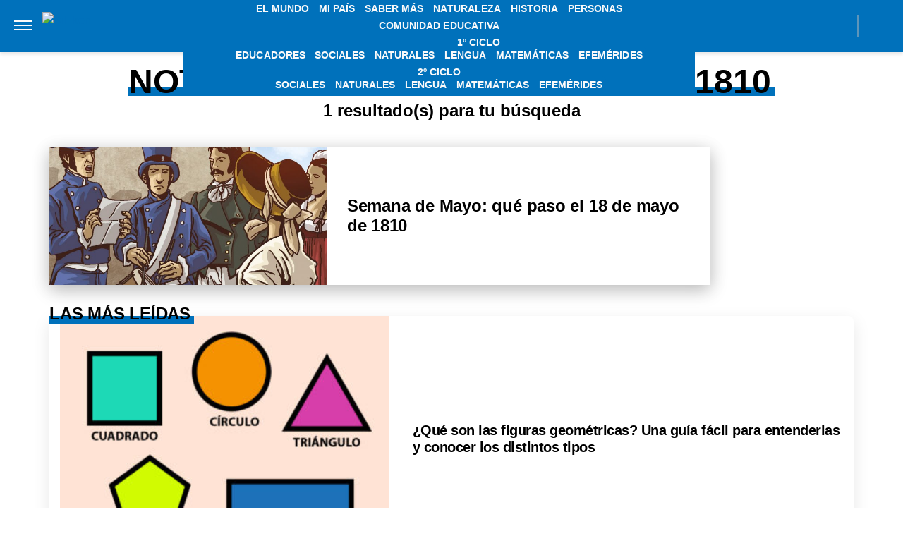

--- FILE ---
content_type: application/javascript; charset=utf-8
request_url: https://fundingchoicesmessages.google.com/f/AGSKWxVQMTIRKEuZUnYl8pNznNzI6eK4IgKEu_hevx9WqKPFxuQ2dgP27XRQG3HsQCykM2-T1Aa_CB3qJoSCB90mU11LVirF1ZgtDY__qTm0_-XxaeOj7UBkPMaN4rbsX9dm7D0P40Xpx4RBbeSh2MiU-syylgymw9WKWoIHyWUKDEDP09mHEKkCTI5wTk2l/_/skyframeopenads_/ad_editorials_/160x600-/jquery.peelback./rightnavads.
body_size: -1286
content:
window['1b87b3e9-4e18-4101-a831-e175abf6e393'] = true;